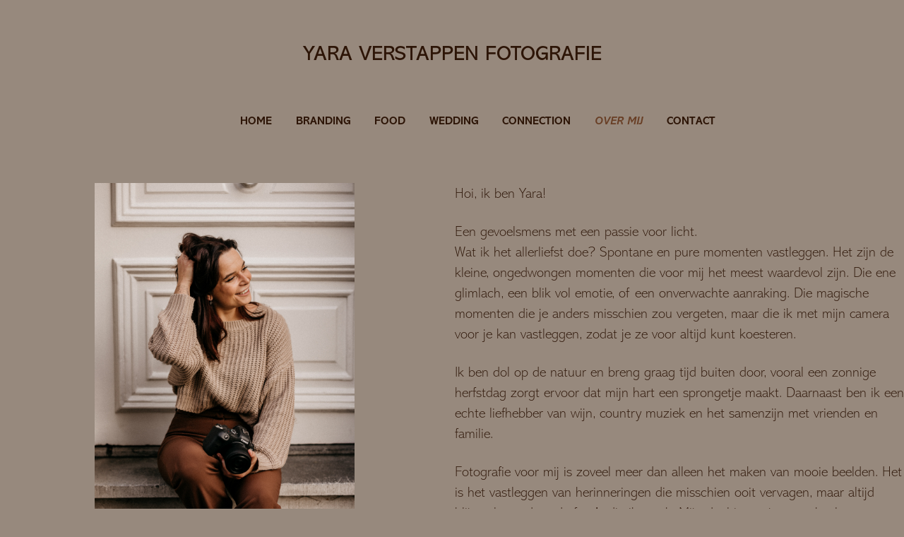

--- FILE ---
content_type: text/html; charset=utf-8
request_url: https://yaraverstappenfotografie.nl/about
body_size: 4699
content:
<!DOCTYPE HTML>
<html lang="en-US">
<head>
  <meta charset="UTF-8" />
  <meta name="viewport" content="width=device-width, initial-scale=1" />
      <meta name="keywords"  content="Fotograaf,Fotograaflimburg,bruiloftfotograaf,portretfotografie,bruiloftfotografie,socialmediafotograaf,bruiloft fotograaf limburg,familie fotograaf limburg,fotograaf roermond,loveshoot,loveshoot limburg,roermond,limburg,trouwen in limburg,fotograaf limburg,kasteel groot buggenum,Kasteel Aldenghoor,Kasteel Daelenbroeck,food fotograaf limburg,food fotografie limburg,food fotograaf roermond,restaurant marketing" />
      <meta name="description"  content="Yara Verstappen Fotografie, personal branding shoot limburg, bruiloft fotografie limburg, fotograaf Roermond, fotograaf Limburg, bruiloft fotograaf, social media fotograaf, trouwen in Limburg, koppel fotoshoot limburg, trouwfotograaf limburg, wij gaan trouwen 2024, fotografie Roermond, bruiloft fotograaf Limburg, Kasteel Daelenbroeck, Kasteel Aldenghoor, Kasteel Groot Buggenum, foodfotograaf limburg, food fotografie limburg, restaurant fotograaf" />
      <meta name="twitter:card"  content="summary_large_image" />
      <meta name="twitter:site"  content="@AdobePortfolio" />
      <meta  property="og:title" content="Yara Verstappen Fotografie - OVER MIJ" />
      <meta  property="og:description" content="Yara Verstappen Fotografie, personal branding shoot limburg, bruiloft fotografie limburg, fotograaf Roermond, fotograaf Limburg, bruiloft fotograaf, social media fotograaf, trouwen in Limburg, koppel fotoshoot limburg, trouwfotograaf limburg, wij gaan trouwen 2024, fotografie Roermond, bruiloft fotograaf Limburg, Kasteel Daelenbroeck, Kasteel Aldenghoor, Kasteel Groot Buggenum, foodfotograaf limburg, food fotografie limburg, restaurant fotograaf" />
      <meta  property="og:image" content="https://cdn.myportfolio.com/03181fe6-6906-45a2-a7f1-ad52f3a09eab/519f9061-55ab-460c-85de-fb9f5a978c2f_rwc_0x0x5820x3880x5820.jpg?h=49d7dc47f2d79bbbdb570e2dfb32f79f" />
        <link rel="icon" href="https://cdn.myportfolio.com/03181fe6-6906-45a2-a7f1-ad52f3a09eab/12e72a8f-9445-4911-9df8-9f8efdcd2579_carw_1x1x32.jpg?h=63d06b36e200aeec1f2b2a0a57f9c294" />
        <link rel="apple-touch-icon" href="https://cdn.myportfolio.com/03181fe6-6906-45a2-a7f1-ad52f3a09eab/220955a5-ffc5-4ac1-b3ac-1c00363b050d_carw_1x1x180.jpg?h=1e53e4c7a8f70336aaa2451be6831f13" />
      <link rel="stylesheet" href="/dist/css/main.css" type="text/css" />
      <link rel="stylesheet" href="https://cdn.myportfolio.com/03181fe6-6906-45a2-a7f1-ad52f3a09eab/e339280b10c4bc1a87f81dbfc97614361767887102.css?h=7c250fc82d8fa66857cb396afcd82624" type="text/css" />
    <link rel="canonical" href="https://yaraverstappenfotografie.nl/about" />
      <title>Yara Verstappen Fotografie - OVER MIJ</title>
    <script type="text/javascript" src="//use.typekit.net/ik/[base64].js?cb=35f77bfb8b50944859ea3d3804e7194e7a3173fb" async onload="
    try {
      window.Typekit.load();
    } catch (e) {
      console.warn('Typekit not loaded.');
    }
    "></script>
</head>
  <body class="transition-enabled">  <div class='page-background-video page-background-video-with-panel'>
  </div>
  <div class="js-responsive-nav">
    <div class="responsive-nav">
      <div class="close-responsive-click-area js-close-responsive-nav">
        <div class="close-responsive-button"></div>
      </div>
          <nav data-hover-hint="nav">
            <div class="pages">
      <div class="page-title">
        <a href="/home" >HOME</a>
      </div>
      <div class="page-title">
        <a href="/branding" >BRANDING</a>
      </div>
      <div class="page-title">
        <a href="/foodfotografie" >FOOD</a>
      </div>
      <div class="page-title">
        <a href="/wedding" >WEDDING</a>
      </div>
      <div class="page-title">
        <a href="/connection" >CONNECTION</a>
      </div>
      <div class="page-title">
        <a href="/about" class="active">OVER MIJ</a>
      </div>
      <div class="page-title">
        <a href="/contact" >CONTACT</a>
      </div>
            </div>
          </nav>
    </div>
  </div>
  <div class="site-wrap cfix">
      <header class="site-header" data-context="theme.topcontainer" data-hover-hint="header">
          <div class="logo-wrap" data-hover-hint="logo">
                <div class="logo e2e-site-logo-text logo-text  ">
      <a href="/home" class="preserve-whitespace">Yara Verstappen Fotografie</a>

</div>
          </div>
  <div class="hamburger-click-area js-hamburger">
    <div class="hamburger">
      <i></i>
      <i></i>
      <i></i>
    </div>
  </div>
            <nav data-hover-hint="nav">
              <div class="pages">
      <div class="page-title">
        <a href="/home" >HOME</a>
      </div>
      <div class="page-title">
        <a href="/branding" >BRANDING</a>
      </div>
      <div class="page-title">
        <a href="/foodfotografie" >FOOD</a>
      </div>
      <div class="page-title">
        <a href="/wedding" >WEDDING</a>
      </div>
      <div class="page-title">
        <a href="/connection" >CONNECTION</a>
      </div>
      <div class="page-title">
        <a href="/about" class="active">OVER MIJ</a>
      </div>
      <div class="page-title">
        <a href="/contact" >CONTACT</a>
      </div>
              </div>
            </nav>
      </header>
    <div class="site-container">
      <div class="site-content e2e-site-content">
        <main>
  <div class="page-container js-site-wrap" data-context="page.page.container" data-hover-hint="pageContainer">
    <section class="page standard-modules">
      <div class="page-content js-page-content" data-context="pages" data-identity="id:p638dc77df229deecd7e28357bea35dd26b23664d9e58fa0793eb8">
        <div id="project-canvas" class="js-project-modules modules content">
          <div id="project-modules">
              
              
              
              
              
              
              
              
              
              <div class="project-module module tree project-module-tree js-js-project-module e2e-site-project-module-tree" >
  <div class="tree-wrapper valign-top">
      <div class="tree-child-wrapper" style="flex: 1">
        
        <div class="project-module module image project-module-image js-js-project-module"  style="padding-top: px;
padding-bottom: px;
  width: 58%;
">

  

  
     <div class="js-lightbox" data-src="https://cdn.myportfolio.com/03181fe6-6906-45a2-a7f1-ad52f3a09eab/bc2d152f-b66d-4dee-8587-78b3eb1515da.jpg?h=2521a697fdc66dfa74ff0eeb6ffa3338">
           <img
             class="js-lazy e2e-site-project-module-image"
             src="[data-uri]"
             data-src="https://cdn.myportfolio.com/03181fe6-6906-45a2-a7f1-ad52f3a09eab/bc2d152f-b66d-4dee-8587-78b3eb1515da_rw_1920.jpg?h=454448ceaf6c52059ff9591525d39511"
             data-srcset="https://cdn.myportfolio.com/03181fe6-6906-45a2-a7f1-ad52f3a09eab/bc2d152f-b66d-4dee-8587-78b3eb1515da_rw_600.jpg?h=0fcd7cafefe11e317b30f102ca3d4027 600w,https://cdn.myportfolio.com/03181fe6-6906-45a2-a7f1-ad52f3a09eab/bc2d152f-b66d-4dee-8587-78b3eb1515da_rw_1200.jpg?h=cda872844e257a5de57b52b8c8ccd200 1200w,https://cdn.myportfolio.com/03181fe6-6906-45a2-a7f1-ad52f3a09eab/bc2d152f-b66d-4dee-8587-78b3eb1515da_rw_1920.jpg?h=454448ceaf6c52059ff9591525d39511 1920w,"
             data-sizes="(max-width: 1920px) 100vw, 1920px"
             width="1920"
             height="0"
             style="padding-bottom: 150%; background: rgba(0, 0, 0, 0.03)"
             
           >
     </div>
  

</div>

        
        
        
        
        
        
        
      </div>
      <div class="tree-child-wrapper" style="flex: 1">
        
        
        
        
        
        <div class="project-module module text project-module-text align- js-project-module e2e-site-project-module-text" style="padding-top: 0px;
padding-bottom: px;
">
  <div class="rich-text js-text-editable module-text"><div><div><span style="color:#2d1507;" class="texteditor-inline-color"><span style="font-size:20px;" class="texteditor-inline-fontsize"><span style="font-family:drjg; font-weight:200;">Hoi, ik ben Yara!</span></span></span></div><div><span style="color:#2d1507;" class="texteditor-inline-color"><span style="font-size:20px;" class="texteditor-inline-fontsize"><span style="font-family:drjg; font-weight:200;">Een gevoelsmens met een passie voor licht.<br>Wat ik het allerliefst doe? Spontane en pure momenten vastleggen. Het zijn de kleine, ongedwongen momenten die voor mij het meest waardevol zijn. Die ene glimlach, een blik vol emotie, of een onverwachte aanraking. Die magische momenten die je anders misschien zou vergeten, maar die ik met mijn camera voor je kan vastleggen, zodat je ze voor altijd kunt koesteren.</span></span></span></div><div><span style="color:#2d1507;" class="texteditor-inline-color"><span style="font-size:20px;" class="texteditor-inline-fontsize"><span style="font-family:drjg; font-weight:200;">Ik ben dol op de natuur en breng graag tijd buiten door, vooral een zonnige herfstdag zorgt ervoor dat mijn hart een sprongetje maakt. Daarnaast ben ik een echte liefhebber van wijn, country muziek en het samenzijn met vrienden en familie.</span></span></span></div><div><span style="color:#2d1507;" class="texteditor-inline-color"><span style="font-size:20px;" class="texteditor-inline-fontsize"><span style="font-family:drjg; font-weight:200;">Fotografie voor mij is zoveel meer dan alleen het maken van mooie beelden. Het is het vastleggen van herinneringen die misschien ooit vervagen, maar altijd blijven leven door de foto's die ik maak. Mijn doel is om jouw verhaal te vertellen, op een manier die zo puur en authentiek is, als de momenten die we samen creëren.</span></span></span></div><div><span style="color:#2d1507;" class="texteditor-inline-color"><span style="font-size:20px;" class="texteditor-inline-fontsize"><span style="font-family:drjg; font-weight:200;">Als je op zoek bent naar iemand die jouw speciale momenten kan vangen, dan ben je bij mij aan het juiste adres. Ik kijk ernaar uit om samen herinneringen te maken!</span></span></span></div></div></div>
</div>

        
        
        
      </div>
  </div>
</div>

          </div>
        </div>
      </div>
    </section>
        <section class="back-to-top" data-hover-hint="backToTop">
          <a href="#"><span class="arrow">&uarr;</span><span class="preserve-whitespace">Back to Top</span></a>
        </section>
        <a class="back-to-top-fixed js-back-to-top back-to-top-fixed-with-panel" data-hover-hint="backToTop" data-hover-hint-placement="top-start" href="#">
          <svg version="1.1" id="Layer_1" xmlns="http://www.w3.org/2000/svg" xmlns:xlink="http://www.w3.org/1999/xlink" x="0px" y="0px"
           viewBox="0 0 26 26" style="enable-background:new 0 0 26 26;" xml:space="preserve" class="icon icon-back-to-top">
          <g>
            <path d="M13.8,1.3L21.6,9c0.1,0.1,0.1,0.3,0.2,0.4c0.1,0.1,0.1,0.3,0.1,0.4s0,0.3-0.1,0.4c-0.1,0.1-0.1,0.3-0.3,0.4
              c-0.1,0.1-0.2,0.2-0.4,0.3c-0.2,0.1-0.3,0.1-0.4,0.1c-0.1,0-0.3,0-0.4-0.1c-0.2-0.1-0.3-0.2-0.4-0.3L14.2,5l0,19.1
              c0,0.2-0.1,0.3-0.1,0.5c0,0.1-0.1,0.3-0.3,0.4c-0.1,0.1-0.2,0.2-0.4,0.3c-0.1,0.1-0.3,0.1-0.5,0.1c-0.1,0-0.3,0-0.4-0.1
              c-0.1-0.1-0.3-0.1-0.4-0.3c-0.1-0.1-0.2-0.2-0.3-0.4c-0.1-0.1-0.1-0.3-0.1-0.5l0-19.1l-5.7,5.7C6,10.8,5.8,10.9,5.7,11
              c-0.1,0.1-0.3,0.1-0.4,0.1c-0.2,0-0.3,0-0.4-0.1c-0.1-0.1-0.3-0.2-0.4-0.3c-0.1-0.1-0.1-0.2-0.2-0.4C4.1,10.2,4,10.1,4.1,9.9
              c0-0.1,0-0.3,0.1-0.4c0-0.1,0.1-0.3,0.3-0.4l7.7-7.8c0.1,0,0.2-0.1,0.2-0.1c0,0,0.1-0.1,0.2-0.1c0.1,0,0.2,0,0.2-0.1
              c0.1,0,0.1,0,0.2,0c0,0,0.1,0,0.2,0c0.1,0,0.2,0,0.2,0.1c0.1,0,0.1,0.1,0.2,0.1C13.7,1.2,13.8,1.2,13.8,1.3z"/>
          </g>
          </svg>
        </a>
  </div>
              <footer class="site-footer" data-hover-hint="footer">
                  <div class="social pf-footer-social" data-context="theme.footer" data-hover-hint="footerSocialIcons">
                    <ul>
                            <li>
                              <a href="http://www.instagram.com/yaraverstappenfotografie" target="_blank">
                                <svg version="1.1" id="Layer_1" xmlns="http://www.w3.org/2000/svg" xmlns:xlink="http://www.w3.org/1999/xlink" viewBox="0 0 30 24" style="enable-background:new 0 0 30 24;" xml:space="preserve" class="icon">
                                <g>
                                  <path d="M15,5.4c2.1,0,2.4,0,3.2,0c0.8,0,1.2,0.2,1.5,0.3c0.4,0.1,0.6,0.3,0.9,0.6c0.3,0.3,0.5,0.5,0.6,0.9
                                    c0.1,0.3,0.2,0.7,0.3,1.5c0,0.8,0,1.1,0,3.2s0,2.4,0,3.2c0,0.8-0.2,1.2-0.3,1.5c-0.1,0.4-0.3,0.6-0.6,0.9c-0.3,0.3-0.5,0.5-0.9,0.6
                                    c-0.3,0.1-0.7,0.2-1.5,0.3c-0.8,0-1.1,0-3.2,0s-2.4,0-3.2,0c-0.8,0-1.2-0.2-1.5-0.3c-0.4-0.1-0.6-0.3-0.9-0.6
                                    c-0.3-0.3-0.5-0.5-0.6-0.9c-0.1-0.3-0.2-0.7-0.3-1.5c0-0.8,0-1.1,0-3.2s0-2.4,0-3.2c0-0.8,0.2-1.2,0.3-1.5c0.1-0.4,0.3-0.6,0.6-0.9
                                    c0.3-0.3,0.5-0.5,0.9-0.6c0.3-0.1,0.7-0.2,1.5-0.3C12.6,5.4,12.9,5.4,15,5.4 M15,4c-2.2,0-2.4,0-3.3,0c-0.9,0-1.4,0.2-1.9,0.4
                                    c-0.5,0.2-1,0.5-1.4,0.9C7.9,5.8,7.6,6.2,7.4,6.8C7.2,7.3,7.1,7.9,7,8.7C7,9.6,7,9.8,7,12s0,2.4,0,3.3c0,0.9,0.2,1.4,0.4,1.9
                                    c0.2,0.5,0.5,1,0.9,1.4c0.4,0.4,0.9,0.7,1.4,0.9c0.5,0.2,1.1,0.3,1.9,0.4c0.9,0,1.1,0,3.3,0s2.4,0,3.3,0c0.9,0,1.4-0.2,1.9-0.4
                                    c0.5-0.2,1-0.5,1.4-0.9c0.4-0.4,0.7-0.9,0.9-1.4c0.2-0.5,0.3-1.1,0.4-1.9c0-0.9,0-1.1,0-3.3s0-2.4,0-3.3c0-0.9-0.2-1.4-0.4-1.9
                                    c-0.2-0.5-0.5-1-0.9-1.4c-0.4-0.4-0.9-0.7-1.4-0.9c-0.5-0.2-1.1-0.3-1.9-0.4C17.4,4,17.2,4,15,4L15,4L15,4z"/>
                                  <path d="M15,7.9c-2.3,0-4.1,1.8-4.1,4.1s1.8,4.1,4.1,4.1s4.1-1.8,4.1-4.1S17.3,7.9,15,7.9L15,7.9z M15,14.7c-1.5,0-2.7-1.2-2.7-2.7
                                    c0-1.5,1.2-2.7,2.7-2.7s2.7,1.2,2.7,2.7C17.7,13.5,16.5,14.7,15,14.7L15,14.7z"/>
                                  <path d="M20.2,7.7c0,0.5-0.4,1-1,1s-1-0.4-1-1s0.4-1,1-1S20.2,7.2,20.2,7.7L20.2,7.7z"/>
                                </g>
                                </svg>
                              </a>
                            </li>
                            <li>
                              <a href="mailto:info@yaraverstappenfotografie.nl">
                                <svg version="1.1" id="Layer_1" xmlns="http://www.w3.org/2000/svg" xmlns:xlink="http://www.w3.org/1999/xlink" x="0px" y="0px" viewBox="0 0 30 24" style="enable-background:new 0 0 30 24;" xml:space="preserve" class="icon">
                                  <g>
                                    <path d="M15,13L7.1,7.1c0-0.5,0.4-1,1-1h13.8c0.5,0,1,0.4,1,1L15,13z M15,14.8l7.9-5.9v8.1c0,0.5-0.4,1-1,1H8.1c-0.5,0-1-0.4-1-1 V8.8L15,14.8z"/>
                                  </g>
                                </svg>
                              </a>
                            </li>
                    </ul>
                  </div>
                <div class="footer-text">
                  ©Yara Verstappen Fotografie - 2016-2025 - Roermond
                </div>
              </footer>
        </main>
      </div>
    </div>
  </div>
</body>
<script type="text/javascript">
  // fix for Safari's back/forward cache
  window.onpageshow = function(e) {
    if (e.persisted) { window.location.reload(); }
  };
</script>
  <script type="text/javascript">var __config__ = {"page_id":"p638dc77df229deecd7e28357bea35dd26b23664d9e58fa0793eb8","theme":{"name":"jess"},"pageTransition":true,"linkTransition":true,"disableDownload":false,"localizedValidationMessages":{"required":"This field is required","Email":"This field must be a valid email address"},"lightbox":{"enabled":true,"color":{"opacity":0.94,"hex":"#fff"}},"cookie_banner":{"enabled":false},"googleAnalytics":{"trackingCode":"G-EMHENDKDMR","anonymization":false}};</script>
  <script type="text/javascript" src="/site/translations?cb=35f77bfb8b50944859ea3d3804e7194e7a3173fb"></script>
  <script type="text/javascript" src="/dist/js/main.js?cb=35f77bfb8b50944859ea3d3804e7194e7a3173fb"></script>
</html>
